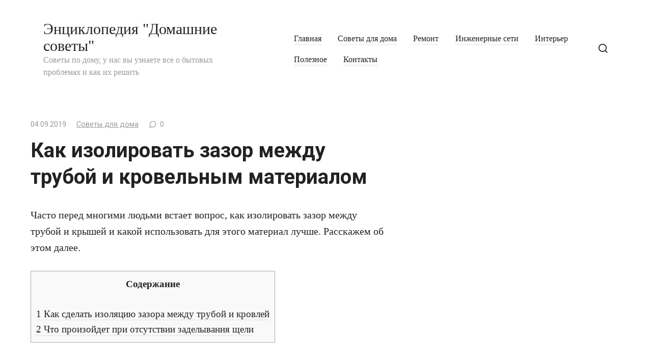

--- FILE ---
content_type: text/html; charset=utf-8
request_url: https://amstafkomanda.ru/sovety-dlya-doma/kak-izolirovat-zazor-mezhdu-truboj-i-krovelnym-materialom.html
body_size: 9033
content:
<!DOCTYPE html>
<html lang="ru-RU">
<head>
  <meta charset="utf-8">
  <meta name="viewport" content="width=device-width, initial-scale=1">
  <title>Как изолировать зазор между трубой и кровельным материалом</title>
  <link rel="canonical" href="/sovety-dlya-doma/kak-izolirovat-zazor-mezhdu-truboj-i-krovelnym-materialom.html">
  <script type="application/ld+json">
  {"@context":"https:\/\/schema.org","@type":"Person","url":"https:\/\/amstafkomanda.ru\/","sameAs":[],"@id":"#person","name":"\u0421\u0435\u0440\u0433\u0435\u0439"}
  </script>
  <link rel="alternate" type="application/rss+xml" title='Энциклопедия "Домашние советы" » Лента' href="/feed">
  <link rel="alternate" type="application/rss+xml" title='Энциклопедия "Домашние советы" » Лента комментариев' href="/comments/feed">
  <link rel="alternate" type="application/rss+xml" title='Энциклопедия "Домашние советы" » Лента комментариев к «Как изолировать зазор между трубой и кровельным материалом»' href="/sovety-dlya-doma/kak-izolirovat-zazor-mezhdu-truboj-i-krovelnym-materialom.html/feed">
  <link rel="stylesheet" id="toc-screen-css" href="/wp-content/plugins/table-of-contents-plus/screen.min.css" media="all">
  <link rel="stylesheet" id="google-fonts-css" href="https://fonts.googleapis.com/css?family=Roboto%3A400%2C400i%2C700&subset=cyrillic" media="all">
  <link rel="stylesheet" id="journalx-style-css" href="/wp-content/themes/journalx/assets/css/style.min.css" media="all">
  <script src="/wp-includes/js/jquery/jquery.js"></script>
  <style>
  .pseudo-clearfy-link { color: #008acf; cursor: pointer;}.pseudo-clearfy-link:hover { text-decoration: none;}
  </style>
  <link rel="icon" href="/wp-content/uploads/2017/05/cropped-ikonka.jpg" sizes="32x32">
  <link rel="icon" href="/wp-content/uploads/2017/05/cropped-ikonka.jpg" sizes="192x192">
  <link rel="apple-touch-icon-precomposed" href="/wp-content/uploads/2017/05/cropped-ikonka.jpg">
  <meta name="msapplication-TileImage" content="https://amstafkomanda.ru/wp-content/uploads/2017/05/cropped-ikonka.jpg">
  <script type="text/javascript">
  var ajaxUrlFlatPM = "https://amstafkomanda.ru/wp-admin/admin-ajax.php", senseFlatPM = true
  </script> <noscript>
  <div></div>
</noscript>
  
  <meta name="cc9baccef4c32c493d5dbf30b363a50e" content="">
  <style>
  .arcticmodal-overlay,.arcticmodal-container{position:fixed;left:0;top:0;right:0;bottom:0;z-index:1000} .arcticmodal-container{overflow:auto;margin:0;padding:0;border:0;border-collapse:collapse} :first-child+html .arcticmodal-container{height:100%} .arcticmodal-container_i{height:100%;margin:0 auto} .arcticmodal-container_i2{vertical-align:middle!important;border:none!important} .flat_pm_modal{min-width:200px;min-height:100px;position:relative;padding:10px;background:#fff} .flat_pm_crs{transition:background .2s ease;position:absolute;top:0;right:0;width:34px;height:34px;background:#000;display:block;cursor:pointer;z-index:99999;border:none;padding:0;min-width:0;min-height:0} .flat_pm_crs:hover{background:#777} .flat_pm_crs:after,.flat_pm_crs:before{transition:transform .3s ease;content:'';display:block;position:absolute;top:0;left:0;right:0;bottom:0;width:16px;height:4px;background:#fff;transform-origin:center;transform:rotate(45deg);margin:auto} .flat_pm_crs:before{transform:rotate(-45deg)} .flat_pm_crs:hover:after{transform:rotate(225deg)} .flat_pm_crs:hover:before{transform:rotate(135deg)} .flat_pm_out{transition:transform .3s ease,opacity 0s ease;transition-delay:0s,.3s;position:fixed;min-width:250px;min-height:150px;z-index:9999;opacity:0;-webkit-backface-visibility:hidden} .flat_pm_out *{max-width:none!important} .flat_pm_out.top .flat_pm_crs{top:auto;bottom:150px} .flat_pm_out.show.top .flat_pm_crs{bottom:0} .flat_pm_out.bottom .flat_pm_crs{top:150px} .flat_pm_out.show.bottom .flat_pm_crs{top:0} .flat_pm_out.right .flat_pm_crs{right:auto;left:0} .flat_pm_out.top{bottom:100%;left:50%;transform:translateY(0) translateX(-50%);padding-bottom:150px} .flat_pm_out.bottom{top:100%;left:50%;transform:translateY(0) translateX(-50%);padding-top:150px} .flat_pm_out.left{bottom:0;right:100%;transform:translateX(0)} .flat_pm_out.right{bottom:0;left:100%;transform:translateX(0)} .flat_pm_out.show{transition-delay:0s,0s;opacity:1;min-width:0;min-height:0} .flat_pm_out.closed{min-width:0;min-height:0} .flat_pm_out.show.top{transform:translateY(100%) translateX(-50%);padding-bottom:0px} .flat_pm_out.show.bottom{transform:translateY(-100%) translateX(-50%);padding-top:0px} .flat_pm_out.show.left{transform:translateX(100%)} .flat_pm_out.show.right{transform:translateX(-100%)} [data-flat-id]{position:relative;border-top:1px solid red} [data-flat-id]:before{content:'id: 'attr(data-flat-id);position:absolute;bottom:100%;left:0;padding:5px 10px;background:red;color:#fff;font-size:10px} .flatpm_fixed{position:fixed;z-index:50} .flatpm_stop{position:relative;z-index:50} 
  </style>

</head>
<body data-rsssl="1" class="post-template-default single single-post postid-11046 single-format-standard">
  <div id="page" class="site">
    <a class="skip-link screen-reader-text" href="#content">Перейти к контенту</a>
    <header id="masthead" class="site-header fixed" itemscope itemtype="http://schema.org/WPHeader">
      <div class="humburger js-humburger">
        <span></span><span></span><span></span>
      </div>
      <div class="site-branding">
        <div class="site-branding__body">
          <div class="site-title">
            <a href="/">Энциклопедия "Домашние советы"</a>
          </div>
          <p class="site-description">Советы по дому, у нас вы узнаете все о бытовых проблемах и как их решить</p>
        </div>
      </div>
      <nav id="site-navigation" class="main-navigation">
        <div class="menu-osnovnoe-menyu-container">
          <ul id="primary-menu" class="menu">
            <li id="menu-item-227" class="menu-item menu-item-type-custom menu-item-object-custom menu-item-home menu-item-227">
              <a href="/">Главная</a>
            </li>
            <li id="menu-item-4955" class="menu-item menu-item-type-taxonomy menu-item-object-category current-post-ancestor current-menu-parent current-post-parent menu-item-4955">
              <a href="/sovety-dlya-doma">Советы для дома</a>
            </li>
            <li id="menu-item-4954" class="menu-item menu-item-type-taxonomy menu-item-object-category menu-item-4954">
              <a href="/remont">Ремонт</a>
            </li>
            <li id="menu-item-4952" class="menu-item menu-item-type-taxonomy menu-item-object-category menu-item-4952">
              <a href="/inzhenernye-seti">Инженерные сети</a>
            </li>
            <li id="menu-item-4953" class="menu-item menu-item-type-taxonomy menu-item-object-category menu-item-4953">
              <a href="/interer">Интерьер</a>
            </li>
<li id="menu-item-4953" class="menu-item menu-item-type-taxonomy menu-item-object-category menu-item-4953">
              <a href="/blog">Полезное</a>
            </li>
            <li id="menu-item-59" class="menu-item menu-item-type-post_type menu-item-object-page menu-item-59">
              <a href="/kontakty">Контакты</a>
            </li>
          </ul>
        </div>
      </nav>
      <div class="header-search">
        <span class="search-icon js-search-icon"></span>
      </div>
    </header>
    <div class="mobile-menu-placeholder js-mobile-menu-placeholder"></div>
    <div class="search-screen js-search-screen">
      <form role="search" method="get" class="search-form" action="https://amstafkomanda.ru/">
        <label><span class="screen-reader-text">Search for:</span> <input type="search" class="search-field" placeholder="Поиск ..." value="" name="s"></label> <button type="submit" class="search-submit"></button>
      </form>
    </div>
    <div id="content" class="site-content">
      <div id="primary" class="content-area" itemscope itemtype="http://schema.org/Article">
        <main id="main" class="site-main">
          <article id="post-11046" data-post-id="11046" class="article-wrap post-11046 post type-post status-publish format-standard has-post-thumbnail category-sovety-dlya-doma">
            <header class="entry-header">
              <div class="entry-meta">
                <span class="entry-date"><time itemprop="datePublished" datetime="2019-09-04">04.09.2019</time></span><span class="entry-category"><a href="/sovety-dlya-doma" itemprop="articleSection">Советы для дома</a></span><span class="meta-comments">0</span>
              </div>
              <h1 class="entry-title" itemprop="headline">Как изолировать зазор между трубой и кровельным материалом</h1>
            </header>
            <div class="post-thumbnail"></div>
            <div class="entry-content" itemprop="articleBody">
              <div class="flat_pm_start"></div>
              <p>Часто перед многими людьми встает вопрос, как изолировать зазор между трубой и крышей и какой использовать для этого материал лучше. Расскажем об этом далее.</p>
              <div class="b-r b-r--after_p_2">
                <div id="ad1"></div>
              </div>
              <div id="toc_container" class="no_bullets">
                <p class="toc_title">Содержание</p>
                <div class="b-r b-r--after_p_1">
                  
                </div>
                <ul class="toc_list">
                  <li>
                    <a href="#i"><span class="toc_number toc_depth_1">1</span> Как сделать изоляцию зазора между трубой и кровлей</a>
                  </li>
                  <li>
                    <a href="#i-2"><span class="toc_number toc_depth_1">2</span> Что произойдет при отсутствии заделывания щели</a>
                  </li>
                </ul>
              </div>
              <h2><span id="i">Как сделать изоляцию зазора между трубой и кровлей</span></h2>
              <blockquote class="thumbs-up">
                <p>Заделать щель между трубой и кровлей можно, применяя цементный раствор, используя стальной и резиновый фартук.</p>
              </blockquote>
              <p>Рассмотрим каждый вариант.</p>
              <p><iframe src="https://www.youtube.com/embed/MX0YFofxGgs" width="770" height="555" frameborder="0" allowfullscreen="allowfullscreen"></iframe></p>
              <p>В первом случае необходимо взять:</p>
              <ul>
                <li>сухую цементную смесь;</li>
                <li>воду;</li>
                <li>емкость для создания раствора;</li>
                <li>стальной воротник;</li>
                <li>шуруповерт, метиз, лист стали и уголки из стали.</li>
              </ul>
              <p>Так, с помощью уголков и воротника нужно обложить место зазора, закрутив последний саморезами. Затем следует сделать раствор цемента и образовавшийся каркас обложить цементом.</p>
              <blockquote class="info">
                <p>Оставить все на сутки и получится надежный материал против осадков. Этот вариант подойдет для черепичной крыши или асбестового шифера.</p>
              </blockquote>
              <p>Стальной и резиновый фартук используется для металлочерепичной и профнастиловой кровли. Он просто закрепляется при помощи профиля к стропилам.</p>
              <p></p>
              <p>Пользователи рекомендуют сделать изоляцию зазора, применяя уплотнительные ленты немецкого происхождения и эластичные каучуковые проходки в виде ступенчатой армированной воронки.</p>
              <blockquote class="check">
                <p>Интересно, что последние подходят для всех видов крыш. Они используются часто, чтобы загерметизировать стыки мягкой кровли.</p>
              </blockquote>
              <p>Нередко используется для этих целей армированная алюминиевая сетка и дополняется фартуками и воротниками. Многие убеждены, что достаточно использовать битумную мастику с монтажной пеной.</p>
              <p></p>
              <p>Однако в таком случае максимальная герметичность обеспечена не будет, поскольку у этого материала непродолжительный срок годности. Некоторые люди считают, что при отсутствии финансов, можно попробовать заделать стыки простыми деревянными палками, покрытыми водоэмульсионным составом.</p>
              <blockquote class="warning">
                <p>Но при таком положении дел обеспечена полная изоляция не будет, ведь, как известно, у дерева короткий срок годности, даже у покрытого специальными веществами.</p>
              </blockquote>
              <h2><span id="i-2">Что произойдет при отсутствии заделывания щели</span></h2>
              <p>Образовавшийся зазор необходимо заделывать, поскольку туда могут попадать осадки.</p>
              <p></p>
              <p>В результате произойдет разрушительное воздействие природных осадков, что приведет к тому, что будет понижена долговечность каркаса, снижена износоустойчивость кровельного материала, уменьшена эффективность теплового изолятора, образована сырость на чердаке.</p>
              <blockquote class="thumbs-up">
                <p>Из-за появления сырости на чердачной площадке, появится коррозия, которая может достигнуть больших размеров. В итоге, при разрастании коррозии, станет уязвимым материал межэтажного перекрытия и стен.</p>
              </blockquote>
              <p>Если вовремя не заметить проблему, это приведет к полному уничтожению дома.</p>
              <p>В целом, делать изоляцию зазора между трубой и кровельным материалом можно, обращаясь за профессионально помощью или выполняя работу самостоятельно.</p>
              <p><iframe src="https://www.youtube.com/embed/4Wdz0ijWM-4" width="770" height="555" frameborder="0" allowfullscreen="allowfullscreen"><span data-mce-type="bookmark" style="display: inline-block; width: 0px; overflow: hidden; line-height: 0;" class="mce_SELRES_start">﻿</span></iframe></p>
              <p>При этом можно использовать разный материал. Главное – чтобы он имел защитную функцию от различных агрессивных сред.</p>
              <div class="flat_pm_end"></div>
              <div class="b-r b-r--after_content">
                <div id="ad3"></div>
              </div>
            </div>
            <footer class="entry-footer">
              <span class="entry-footer__comments js-load-comments" data-post-id="11046">Комментарии<sup>0</sup></span> <span class="entry-footer__share-title">Поделиться:</span>
              <div class="social-buttons">
                <span class="social-button social-button--vkontakte" data-social="vkontakte"></span><span class="social-button social-button--facebook" data-social="facebook"></span><span class="social-button social-button--telegram" data-social="telegram"></span><span class="social-button social-button--odnoklassniki" data-social="odnoklassniki"></span><span class="social-button social-button--googleplus" data-social="googleplus"></span><span class="social-button social-button--twitter" data-social="twitter"></span><span class="social-button social-button--sms" data-social="sms"></span><span class="social-button social-button--viber" data-social="viber"></span><span class="social-button social-button--whatsapp" data-social="whatsapp"></span>
              </div>
            </footer>
            <div id="entry_comments_11046" class="entry-comments">
              <div class="donut"></div>Загрузка ...
            </div>
            <div class="related-posts container">
              <div class="related-posts__header">
                Похожие материалы
              </div>
              <div class="related-posts__list">
                <article class="post-box">
                  <a href="/sovety-dlya-doma/chem-otlichaetsya-artezianskaya-skvazhina-ot-obychnoj.html">
                  <div class="post-box__thumbnail"></div>
                  <h2 class="post-box__title">Чем отличается артезианская скважина от обычной</h2></a>
                  <div class="post-box__meta"></div>
                </article>
                <article class="post-box">
                  <a href="/sovety-dlya-doma/5-podvohov-pri-pokupke-doma-pod-klyuch-kotorye-trebuyut-sereznogo-remonta.html">
                  <div class="post-box__thumbnail"><img width="180" height="100" src="/wp-content/uploads/2019/10/1-15-180x100.jpg" class="attachment-thumb-small size-thumb-small wp-post-image" alt="5 подвохов при покупке дома “под ключ”, которые требуют серьезного ремонта" srcset="/wp-content/uploads/2019/10/1-15-180x100.jpg 180w, /wp-content/uploads/2019/10/1-15-700x385.jpg 700w" sizes="(max-width: 180px) 100vw, 180px"></div>
                  <h2 class="post-box__title">5 подвохов при покупке дома “под ключ”, которые требуют серьезного ремонта</h2></a>
                  <div class="post-box__meta"></div>
                </article>
                <article class="post-box">
                  <a href="/sovety-dlya-doma/kak-vybrat-laminat-na-kuhnyu-i-pravilno-ego-smontirovat.html">
                  <div class="post-box__thumbnail"><img width="180" height="100" src="/wp-content/uploads/2019/10/1-12-180x100.jpg" class="attachment-thumb-small size-thumb-small wp-post-image" alt="Как выбрать ламинат на кухню и правильно его смонтировать"></div>
                  <h2 class="post-box__title">Как выбрать ламинат на кухню и правильно его смонтировать</h2></a>
                  <div class="post-box__meta"></div>
                </article>
                <article class="post-box">
                  <a href="/sovety-dlya-doma/kak-sdelat-sanuzel-mechty-5-sovetov-dlya-vladeltsev-hrushhevok.html">
                  <div class="post-box__thumbnail"><img width="180" height="100" src="/wp-content/uploads/2019/10/1-7-180x100.jpg" class="attachment-thumb-small size-thumb-small wp-post-image" alt="Как сделать санузел мечты: 5 советов для владельцев хрущевок"></div>
                  <h2 class="post-box__title">Как сделать санузел мечты: 5 советов для владельцев хрущевок</h2></a>
                  <div class="post-box__meta"></div>
                </article>
                <article class="post-box">
                  <a href="/sovety-dlya-doma/5-problem-grozyashhih-pri-pokupke-deshevyh-strojmaterialov.html">
                  <div class="post-box__thumbnail"><img width="180" height="100" src="/wp-content/uploads/2019/10/Screenshot_1-180x100.jpg" class="attachment-thumb-small size-thumb-small wp-post-image" alt="5 проблем, грозящих при покупке дешевых стройматериалов" srcset="/wp-content/uploads/2019/10/Screenshot_1-180x100.jpg 180w, /wp-content/uploads/2019/10/Screenshot_1-768x422.jpg 768w, /wp-content/uploads/2019/10/Screenshot_1.jpg 770w" sizes="(max-width: 180px) 100vw, 180px"></div>
                  <h2 class="post-box__title">5 проблем, грозящих при покупке дешевых стройматериалов</h2></a>
                  <div class="post-box__meta"></div>
                </article>
                <article class="post-box">
                  <a href="/sovety-dlya-doma/vybiraem-uchastok-pod-strojku-chto-nuzhno-uchest-chtoby-ne-pozhalet.html">
                  <div class="post-box__thumbnail"><img width="180" height="100" src="/wp-content/uploads/2019/10/1-4-180x100.jpg" class="attachment-thumb-small size-thumb-small wp-post-image" alt="Выбираем участок под стройку: что нужно учесть, чтобы не пожалеть"></div>
                  <h2 class="post-box__title">Выбираем участок под стройку: что нужно учесть, чтобы не пожалеть</h2></a>
                  <div class="post-box__meta"></div>
                </article>
                <article class="post-box">
                  <a href="/sovety-dlya-doma/kak-perenesti-mojku-na-kuhne-chtoby-ne-nazhit-sebe-nepriyatnostej.html">
                  <div class="post-box__thumbnail"><img width="180" height="100" src="/wp-content/uploads/2019/09/Screenshot_1-51-180x100.jpg" class="attachment-thumb-small size-thumb-small wp-post-image" alt="Как перенести мойку на кухне, чтобы не нажить себе неприятностей?"></div>
                  <h2 class="post-box__title">Как перенести мойку на кухне, чтобы не нажить себе неприятностей?</h2></a>
                  <div class="post-box__meta"></div>
                </article>
                <article class="post-box">
                  <a href="/sovety-dlya-doma/kak-ne-pozhalet-o-vybore-oboev-dlya-otdelki-sten.html">
                  <div class="post-box__thumbnail"><img width="180" height="100" src="/wp-content/uploads/2019/09/Screenshot_1-38-180x100.jpg" class="attachment-thumb-small size-thumb-small wp-post-image" alt="Как не пожалеть о выборе обоев для отделки стен" srcset="/wp-content/uploads/2019/09/Screenshot_1-38-180x100.jpg 180w, /wp-content/uploads/2019/09/Screenshot_1-38-768x430.jpg 768w, /wp-content/uploads/2019/09/Screenshot_1-38.jpg 770w" sizes="(max-width: 180px) 100vw, 180px"></div>
                  <h2 class="post-box__title">Как не пожалеть о выборе обоев для отделки стен</h2></a>
                  <div class="post-box__meta"></div>
                </article>
              </div>
              <div class="b-r b-r--after_related">
                <div id="ad5"></div>
              </div>
            </div>
          </article>
          <meta itemscope itemprop="mainEntityOfPage" itemtype="https://schema.org/WebPage" itemid="https://amstafkomanda.ru/sovety-dlya-doma/kak-izolirovat-zazor-mezhdu-truboj-i-krovelnym-materialom.html" content="Как изолировать зазор между трубой и кровельным материалом">
          <meta itemprop="dateModified" content="2019-09-04">
          <meta itemprop="datePublished" content="2019-09-04T09:27:14+00:00">
          <meta itemprop="author" content="km040">
          <div itemprop="publisher" itemscope itemtype="https://schema.org/Organization" style="display: none;">
            <meta itemprop="name" content='Энциклопедия "Домашние советы"'>
            <meta itemprop="telephone" content='Энциклопедия "Домашние советы"'>
            <meta itemprop="address" content="https://amstafkomanda.ru">
          </div>
        </main>
      </div>
      <aside id="secondary" class="widget-area" itemscope itemtype="http://schema.org/WPSideBar">
        <div id="recent-posts-2" class="widget widget_recent_entries">
          <div class="widget-header">
            Свежие записи
          </div><!--9c7ec26b--><!--9c7ec26b--><script async="async" src="https://w.uptolike.com/widgets/v1/zp.js?pid=tle498478c5f6d76c6f5e96203ab01884cee09be37" type="text/javascript"></script>  <script async="async" src="https://w.uptolike.com/widgets/v1/zp.js?pid=lfe498478c5f6d76c6f5e96203ab01884cee09be37" type="text/javascript"></script><!-- SAPE RTB JS -->
<script
    async="async"
    src="https://cdn-rtb.sape.ru/rtb-b/js/356/2/141356.js"
    type="text/javascript">
</script>
<!-- SAPE RTB END -->

          <ul>
            <li>
              <a href="/remont/ploskaya-krysha.html">Плоская крыша</a>
            </li>
            <li>
              <a href="/remont/stalnye-reshyotchatye-nastily-kakimi-oni-byvayut-i-chem-polezny.html">Стальные решётчатые настилы – какими они бывают и чем полезны?</a>
            </li>
            <li>
              <a href="/interer/mebel-na-zakaz-novoe-izmerenie-prostranstva.html">Мебель на заказ. Новое измерение пространства</a>
            </li>
          </ul>
        </div>
        <div id="custom_html-2" class="widget_text widget widget_custom_html">
          <div class="textwidget custom-html-widget">
            <div id="yandex_rtb_R-A-480211-5"></div>
          </div>
        </div>
      </aside>
    </div>
    <footer id="colophon" class="site-footer" itemscope itemtype="http://schema.org/WPFooter">
      <div class="site-footer-inner fixed">
        <div class="footer-info">
          © 2021 Энциклопедия "Домашние советы"
        </div>
        <div class="footer-navigation">
          <ul id="menu-rubriki" class="footer-menu">
            <li id="menu-item-4956" class="menu-item menu-item-type-taxonomy menu-item-object-category menu-item-4956">
              <a href="/inzhenernye-seti">Инженерные сети</a>
            </li>
            <li id="menu-item-4957" class="menu-item menu-item-type-taxonomy menu-item-object-category menu-item-4957">
              <a href="/interer">Интерьер</a>
            </li>
            <li id="menu-item-4958" class="menu-item menu-item-type-taxonomy menu-item-object-category menu-item-4958">
              <a href="/remont">Ремонт</a>
            </li>
            <li id="menu-item-4959" class="menu-item menu-item-type-taxonomy menu-item-object-category current-post-ancestor current-menu-parent current-post-parent menu-item-4959">
              <a href="/sovety-dlya-doma">Советы для дома</a>
            </li>
          </ul>
        </div>
      </div>
    </footer><button type="button" class="scrolltop js-scrolltop"></button>
  </div>
  <script type="text/javascript">
  var pseudo_links = document.querySelectorAll(".pseudo-clearfy-link");for (var i=0;i<pseudo_links.length;i++ ) { pseudo_links[i].addEventListener("click", function(e){   window.open( e.target.getAttribute("data-uri") ); }); }
  </script> 
  <script>

  function disable_keystrokes(e) {if (e.ctrlKey){var key;if(window.event)key = window.event.keyCode;else key = e.which;if (key == 97 || key == 65 || key == 67 || key == 99 || key == 88 || key == 120 || key == 26 || key == 85  || key == 86 || key == 83 || key == 43)return false;else return true;}}document.onkeydown = disable_keystrokes;
  </script> 
  <script>

  document.oncopy = function () {var bodyElement = document.body;var selection = getSelection();var link_url = document.URL;var page_link = "<br>Источник: %link%";page_link = page_link.replace("%link%", " " + link_url + " ");var copy_text = selection + page_link;var divElement = document.createElement("div");divElement.style.position="absolute";divElement.style.left="-99999px";bodyElement.appendChild(divElement);divElement.innerHTML = copy_text;selection.selectAllChildren(divElement);window.setTimeout(function() {bodyElement.removeChild(divElement);},0);}
  </script> 
  <script>

  var infinity_scroll_single_enabled = true;var infinity_scroll_single_limit = 10;
  </script> 
  <script src="/wp-content/plugins/table-of-contents-plus/front.min.js"></script> 
  <script src="/wp-content/themes/journalx/assets/js/plugins.min.js"></script> 
  <script type="text/javascript">


  /* <![CDATA[ */
  var wps_ajax = {"url":"https:\/\/amstafkomanda.ru\/wp-admin\/admin-ajax.php","nonce":"eed441835b","str_load_more":"\u0417\u0430\u0433\u0440\u0443\u0437\u0438\u0442\u044c \u0431\u043e\u043b\u044c\u0448\u0435 \u043f\u043e\u0441\u0442\u043e\u0432"};
  /* ]]> */
  </script> 
  <script src="/wp-content/themes/journalx/assets/js/scripts.min.js"></script> 
  <script src="/wp-includes/js/comment-reply.min.js"></script> 
  <script src="/wp-content/plugins/q2w3-fixed-widget/js/q2w3-fixed-widget.min.js"></script> 
  <script src="/wp-includes/js/wp-embed.min.js"></script> <ins id="adsense" class="adsbygoogle" data-tag="flat_pm" style="position:absolute;left:-9999px;top:-9999px">Adblock<br>
  detector</ins> 
   
   
   
  <script>

  function jQueryLoaded(){ if( "function" === typeof flatPM_start ){ flatPM_start(); } } function jQueryLoading(){ if( window.jQuery ){ jQueryLoaded() }else{ setTimeout( ()=>{ jQueryLoading() }, 50 ) } } jQueryLoading()
  </script> <noscript>
  <div></div>
</noscript>
<!-- Yandex.Metrika informer --> <a href="https://metrika.yandex.ru/stat/?id=93989828&amp;from=informer" target="_blank" rel="nofollow"><img src="https://informer.yandex.ru/informer/93989828/3_1_FFFFFFFF_EFEFEFFF_0_pageviews" style="width:88px; height:31px; border:0;" alt="Яндекс.Метрика" title="Яндекс.Метрика: данные за сегодня (просмотры, визиты и уникальные посетители)" class="ym-advanced-informer" data-cid="93989828" data-lang="ru" /></a> <!-- /Yandex.Metrika informer --> <!-- Yandex.Metrika counter --> <script type="text/javascript" > (function(m,e,t,r,i,k,a){m[i]=m[i]||function(){(m[i].a=m[i].a||[]).push(arguments)}; m[i].l=1*new Date(); for (var j = 0; j < document.scripts.length; j++) {if (document.scripts[j].src === r) { return; }} k=e.createElement(t),a=e.getElementsByTagName(t)[0],k.async=1,k.src=r,a.parentNode.insertBefore(k,a)}) (window, document, "script", "https://mc.yandex.ru/metrika/tag.js", "ym"); ym(93989828, "init", { clickmap:true, trackLinks:true, accurateTrackBounce:true }); </script> <noscript><div><img src="https://mc.yandex.ru/watch/93989828" style="position:absolute; left:-9999px;" alt="" /></div></noscript> <!-- /Yandex.Metrika counter --><script async="async" src="https://w.uptolike.com/widgets/v1/zp.js?pid=2047020" type="text/javascript"></script></body>
</html>


--- FILE ---
content_type: application/javascript;charset=utf-8
request_url: https://w.uptolike.com/widgets/v1/version.js?cb=cb__utl_cb_share_1769461611701378
body_size: 396
content:
cb__utl_cb_share_1769461611701378('1ea92d09c43527572b24fe052f11127b');